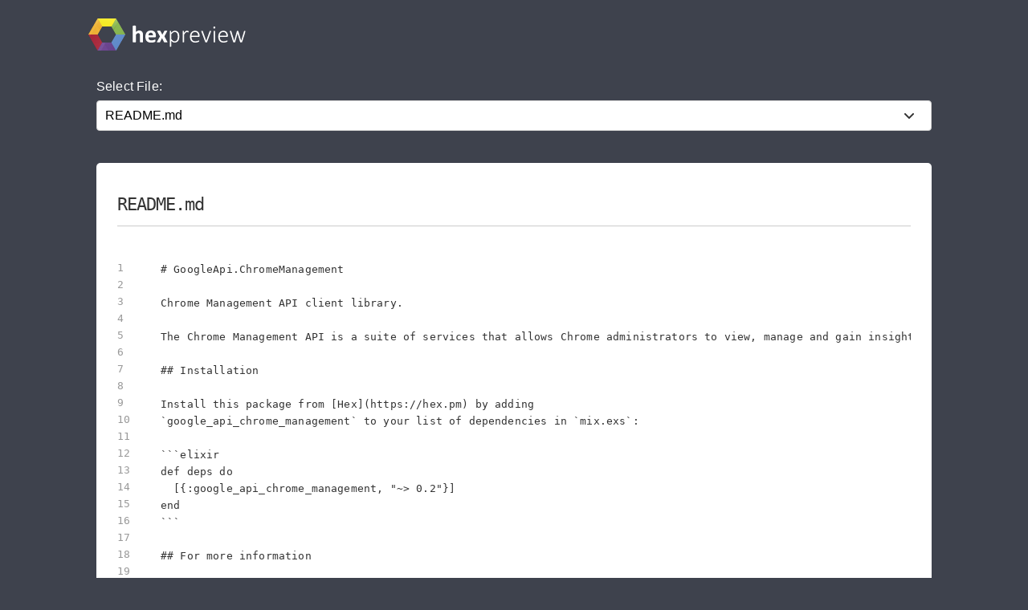

--- FILE ---
content_type: text/html; charset=utf-8
request_url: https://preview.hex.pm/preview/google_api_chrome_management/0.2.2
body_size: 3680
content:
<!DOCTYPE html>
<html lang="en">
  <head>
    <meta charset="utf-8">
    <meta http-equiv="X-UA-Compatible" content="IE=edge">
    <meta name="viewport" content="width=device-width, initial-scale=1, maximum-scale=1">
    <meta name="description" content="README.md from google_api_chrome_management 0.2.2 written in Markdown">

      <link rel="canonical" href="https://preview.hex.pm/preview/google_api_chrome_management/show/README.md">

    <meta content="Eh0WHDYAM1oUOgc9EAIQbkAOIiEBHkc7hZOXqDXcWW0VZdB73alLWU4u" name="csrf-token">
    <title data-suffix=" | Hex Preview">
      README.md
     | Hex Preview</title>
    <link phx-track-static rel="stylesheet" href="/css/app-68fe381dfafaaaabbe585384ddbdfb7e.css?vsn=d">
    <script defer phx-track-static type="text/javascript" src="/js/app-d36cc1880d7108066334a92e63d91673.js?vsn=d">
    </script>

      <script async defer src="https://s.preview.hex.pm/js/script.js">
      </script>
      <script>
        window.plausible=window.plausible||function(){(plausible.q=plausible.q||[]).push(arguments)},plausible.init=plausible.init||function(i){plausible.o=i||{}};plausible.init({endpoint:"https://s.preview.hex.pm/api/event"})
      </script>

  </head>
  <body>
    <header>
      <section class="header">
        <div class="container">
          <h1 class="logo">
            <a href="/">
              <img src="/images/hexpreview-206fa89052dcc459b39b61e598d489c8.svg?vsn=d" alt="hexpreview">
            </a>
          </h1>
        </div>
      </section>
    </header>

    <main role="main" class="main container">
      <div id="phx-GIwJCLYjmbJUqW7h" data-phx-main data-phx-session="SFMyNTY.[base64].hPlSAqnhzlr8-XMTp8gfL0Z-EONDBMR7-aaglcqcqtA" data-phx-static="SFMyNTY.g2gDaAJhBnQAAAADdwJpZG0AAAAUcGh4LUdJd0pDTFlqbWJKVXFXN2h3BWZsYXNodAAAAAB3CmFzc2lnbl9uZXdqbgYAjQ6e1JsBYgABUYA.edUHjRZUlZ4SgBrpByKxYtvHrqxMQOGW4XFN6ftCS3E"><main role="main" class="container">
  <p class="alert alert-info" role="alert" phx-click="lv:clear-flash" phx-value-key="info"></p>

  <p class="alert alert-danger" role="alert" phx-click="lv:clear-flash" phx-value-key="error"></p>

  
  <form phx-change="select_file" class="select-form">
    <label for="file_chooser">Select File:</label>
    <select class="file-select" name="file_chooser">

        <option value="LICENSE">LICENSE</option>

        <option selected="selected" value="README.md">README.md</option>

        <option value="lib/google_api/chrome_management/v1/api/customers.ex">lib/google_api/chrome_management/v1/api/customers.ex</option>

        <option value="lib/google_api/chrome_management/v1/connection.ex">lib/google_api/chrome_management/v1/connection.ex</option>

        <option value="lib/google_api/chrome_management/v1/metadata.ex">lib/google_api/chrome_management/v1/metadata.ex</option>

        <option value="lib/google_api/chrome_management/v1/model/google_chrome_management_v1_android_app_info.ex">lib/google_api/chrome_management/v1/model/google_chrome_management_v1_android_app_info.ex</option>

        <option value="lib/google_api/chrome_management/v1/model/google_chrome_management_v1_android_app_permission.ex">lib/google_api/chrome_management/v1/model/google_chrome_management_v1_android_app_permission.ex</option>

        <option value="lib/google_api/chrome_management/v1/model/google_chrome_management_v1_app_details.ex">lib/google_api/chrome_management/v1/model/google_chrome_management_v1_app_details.ex</option>

        <option value="lib/google_api/chrome_management/v1/model/google_chrome_management_v1_battery_info.ex">lib/google_api/chrome_management/v1/model/google_chrome_management_v1_battery_info.ex</option>

        <option value="lib/google_api/chrome_management/v1/model/google_chrome_management_v1_battery_sample_report.ex">lib/google_api/chrome_management/v1/model/google_chrome_management_v1_battery_sample_report.ex</option>

        <option value="lib/google_api/chrome_management/v1/model/google_chrome_management_v1_battery_status_report.ex">lib/google_api/chrome_management/v1/model/google_chrome_management_v1_battery_status_report.ex</option>

        <option value="lib/google_api/chrome_management/v1/model/google_chrome_management_v1_browser_version.ex">lib/google_api/chrome_management/v1/model/google_chrome_management_v1_browser_version.ex</option>

        <option value="lib/google_api/chrome_management/v1/model/google_chrome_management_v1_chrome_app_info.ex">lib/google_api/chrome_management/v1/model/google_chrome_management_v1_chrome_app_info.ex</option>

        <option value="lib/google_api/chrome_management/v1/model/google_chrome_management_v1_chrome_app_permission.ex">lib/google_api/chrome_management/v1/model/google_chrome_management_v1_chrome_app_permission.ex</option>

        <option value="lib/google_api/chrome_management/v1/model/google_chrome_management_v1_chrome_app_request.ex">lib/google_api/chrome_management/v1/model/google_chrome_management_v1_chrome_app_request.ex</option>

        <option value="lib/google_api/chrome_management/v1/model/google_chrome_management_v1_chrome_app_site_access.ex">lib/google_api/chrome_management/v1/model/google_chrome_management_v1_chrome_app_site_access.ex</option>

        <option value="lib/google_api/chrome_management/v1/model/google_chrome_management_v1_count_chrome_app_requests_response.ex">lib/google_api/chrome_management/v1/model/google_chrome_management_v1_count_chrome_app_requests_response.ex</option>

        <option value="lib/google_api/chrome_management/v1/model/google_chrome_management_v1_count_chrome_versions_response.ex">lib/google_api/chrome_management/v1/model/google_chrome_management_v1_count_chrome_versions_response.ex</option>

        <option value="lib/google_api/chrome_management/v1/model/google_chrome_management_v1_count_installed_apps_response.ex">lib/google_api/chrome_management/v1/model/google_chrome_management_v1_count_installed_apps_response.ex</option>

        <option value="lib/google_api/chrome_management/v1/model/google_chrome_management_v1_cpu_info.ex">lib/google_api/chrome_management/v1/model/google_chrome_management_v1_cpu_info.ex</option>

        <option value="lib/google_api/chrome_management/v1/model/google_chrome_management_v1_cpu_status_report.ex">lib/google_api/chrome_management/v1/model/google_chrome_management_v1_cpu_status_report.ex</option>

        <option value="lib/google_api/chrome_management/v1/model/google_chrome_management_v1_cpu_temperature_info.ex">lib/google_api/chrome_management/v1/model/google_chrome_management_v1_cpu_temperature_info.ex</option>

        <option value="lib/google_api/chrome_management/v1/model/google_chrome_management_v1_device.ex">lib/google_api/chrome_management/v1/model/google_chrome_management_v1_device.ex</option>

        <option value="lib/google_api/chrome_management/v1/model/google_chrome_management_v1_disk_info.ex">lib/google_api/chrome_management/v1/model/google_chrome_management_v1_disk_info.ex</option>

        <option value="lib/google_api/chrome_management/v1/model/google_chrome_management_v1_display_info.ex">lib/google_api/chrome_management/v1/model/google_chrome_management_v1_display_info.ex</option>

        <option value="lib/google_api/chrome_management/v1/model/google_chrome_management_v1_find_installed_app_devices_response.ex">lib/google_api/chrome_management/v1/model/google_chrome_management_v1_find_installed_app_devices_response.ex</option>

        <option value="lib/google_api/chrome_management/v1/model/google_chrome_management_v1_graphics_adapter_info.ex">lib/google_api/chrome_management/v1/model/google_chrome_management_v1_graphics_adapter_info.ex</option>

        <option value="lib/google_api/chrome_management/v1/model/google_chrome_management_v1_graphics_info.ex">lib/google_api/chrome_management/v1/model/google_chrome_management_v1_graphics_info.ex</option>

        <option value="lib/google_api/chrome_management/v1/model/google_chrome_management_v1_graphics_status_report.ex">lib/google_api/chrome_management/v1/model/google_chrome_management_v1_graphics_status_report.ex</option>

        <option value="lib/google_api/chrome_management/v1/model/google_chrome_management_v1_installed_app.ex">lib/google_api/chrome_management/v1/model/google_chrome_management_v1_installed_app.ex</option>

        <option value="lib/google_api/chrome_management/v1/model/google_chrome_management_v1_list_telemetry_devices_response.ex">lib/google_api/chrome_management/v1/model/google_chrome_management_v1_list_telemetry_devices_response.ex</option>

        <option value="lib/google_api/chrome_management/v1/model/google_chrome_management_v1_memory_info.ex">lib/google_api/chrome_management/v1/model/google_chrome_management_v1_memory_info.ex</option>

        <option value="lib/google_api/chrome_management/v1/model/google_chrome_management_v1_memory_status_report.ex">lib/google_api/chrome_management/v1/model/google_chrome_management_v1_memory_status_report.ex</option>

        <option value="lib/google_api/chrome_management/v1/model/google_chrome_management_v1_network_status_report.ex">lib/google_api/chrome_management/v1/model/google_chrome_management_v1_network_status_report.ex</option>

        <option value="lib/google_api/chrome_management/v1/model/google_chrome_management_v1_os_update_status.ex">lib/google_api/chrome_management/v1/model/google_chrome_management_v1_os_update_status.ex</option>

        <option value="lib/google_api/chrome_management/v1/model/google_chrome_management_v1_storage_info.ex">lib/google_api/chrome_management/v1/model/google_chrome_management_v1_storage_info.ex</option>

        <option value="lib/google_api/chrome_management/v1/model/google_chrome_management_v1_storage_info_disk_volume.ex">lib/google_api/chrome_management/v1/model/google_chrome_management_v1_storage_info_disk_volume.ex</option>

        <option value="lib/google_api/chrome_management/v1/model/google_chrome_management_v1_storage_status_report.ex">lib/google_api/chrome_management/v1/model/google_chrome_management_v1_storage_status_report.ex</option>

        <option value="lib/google_api/chrome_management/v1/model/google_chrome_management_v1_telemetry_device.ex">lib/google_api/chrome_management/v1/model/google_chrome_management_v1_telemetry_device.ex</option>

        <option value="lib/google_api/chrome_management/v1/model/google_rpc_status.ex">lib/google_api/chrome_management/v1/model/google_rpc_status.ex</option>

        <option value="lib/google_api/chrome_management/v1/model/google_type_date.ex">lib/google_api/chrome_management/v1/model/google_type_date.ex</option>

        <option value="mix.exs">mix.exs</option>

    </select>
  </form>

    <div class="code_file">
      <h2>README.md</h2>
      <style>
.highlight .hll {background-color: #ffffcc}
.highlight {background-color: #ffffff}.highlight .unselectable {
  -webkit-touch-callout: none;
  -webkit-user-select: none;
  -khtml-user-select: none;
  -moz-user-select: none;
  -ms-user-select: none;
  user-select: none;
}

.highlight .bp {color: #388038; font-style: italic; } /* :name_builtin_pseudo */
.highlight .c {color: #888888; font-style: italic; } /* :comment */
.highlight .c1 {color: #888888; font-style: italic; } /* :comment_single */
.highlight .ch {color: #287088; font-style: italic; } /* :comment_hashbang */
.highlight .cm {color: #888888; font-style: italic; } /* :comment_multiline */
.highlight .cp {color: #289870; font-style: normal; } /* :comment_preproc */
.highlight .cpf {color: #289870; font-style: normal; } /* :comment_preproc_file */
.highlight .cs {color: #888888; font-style: italic; } /* :comment_special */
.highlight .dl {color: #b85820; } /* :string_delimiter */
.highlight .err {background-color: #a848a8; } /* :error */
.highlight .fm {color: #b85820; } /* :name_function_magic */
.highlight .gd {color: #c02828; } /* :generic_deleted */
.highlight .ge {font-style: italic; } /* :generic_emph */
.highlight .gh {color: #666666; } /* :generic_heading */
.highlight .gi {color: #388038; } /* :generic_inserted */
.highlight .go {color: #666666; } /* :generic_output */
.highlight .gp {color: #444444; } /* :generic_prompt */
.highlight .gr {color: #c02828; } /* :generic_error */
.highlight .gs {font-weight: bold; } /* :generic_strong */
.highlight .gt {color: #2838b0; } /* :generic_traceback */
.highlight .gu {color: #444444; } /* :generic_subheading */
.highlight .il {color: #444444; } /* :number_integer_long */
.highlight .k {color: #2838b0; } /* :keyword */
.highlight .kc {color: #444444; font-style: italic; } /* :keyword_constant */
.highlight .kd {color: #2838b0; font-style: italic; } /* :keyword_declaration */
.highlight .kn {color: #2838b0; } /* :keyword_namespace */
.highlight .kp {color: #2838b0; } /* :keyword_pseudo */
.highlight .kr {color: #2838b0; } /* :keyword_reserved */
.highlight .kt {color: #2838b0; font-style: italic; } /* :keyword_type */
.highlight .m {color: #444444; } /* :number */
.highlight .mb {color: #444444; } /* :number_bin */
.highlight .mf {color: #444444; } /* :number_float */
.highlight .mh {color: #444444; } /* :number_hex */
.highlight .mi {color: #444444; } /* :number_integer */
.highlight .mo {color: #444444; } /* :number_oct */
.highlight .na {color: #388038; } /* :name_attribute */
.highlight .nb {color: #388038; } /* :name_builtin */
.highlight .nc {color: #287088; } /* :name_class */
.highlight .nd {color: #287088; } /* :name_decorator */
.highlight .ne {color: #908828; } /* :name_exception */
.highlight .nf {color: #785840; } /* :name_function */
.highlight .ni {color: #709030; } /* :name_entity */
.highlight .nl {color: #289870; } /* :name_label */
.highlight .nn {color: #289870; } /* :name_namespace */
.highlight .no {color: #b85820; } /* :name_constant */
.highlight .nt {color: #2838b0; } /* :name_tag */
.highlight .nv {color: #b04040; } /* :name_variable */
.highlight .o {color: #666666; } /* :operator */
.highlight .ow {color: #a848a8; } /* :operator_word */
.highlight .p {color: #888888; } /* :punctuation */
.highlight .s {color: #b83838; } /* :string */
.highlight .s1 {color: #b83838; } /* :string_single */
.highlight .s2 {color: #b83838; } /* :string_double */
.highlight .sa {color: #444444; } /* :string_affix */
.highlight .sb {color: #b83838; } /* :string_backtick */
.highlight .sc {color: #a848a8; } /* :string_char */
.highlight .sd {color: #b85820; font-style: italic; } /* :string_doc */
.highlight .se {color: #709030; } /* :string_escape */
.highlight .sh {color: #b83838; } /* :string_heredoc */
.highlight .si {color: #b83838; text-decoration: underline; } /* :string_interpol */
.highlight .sr {color: #a848a8; } /* :string_regex */
.highlight .ss {color: #b83838; } /* :string_symbol */
.highlight .sx {color: #a848a8; } /* :string_other */
.highlight .sx {color: #b83838; } /* :string_sigil */
.highlight .vc {color: #b04040; } /* :name_variable_class */
.highlight .vg {color: #908828; } /* :name_variable_global */
.highlight .vi {color: #b04040; } /* :name_variable_instance */
.highlight .vm {color: #b85820; } /* :name_variable_magic */

      </style>
      <section class="code">

        <ul id="left_gutter">

            <li phx-hook="updateHash" id="L1" data-line-number="1"></li>

            <li phx-hook="updateHash" id="L2" data-line-number="2"></li>

            <li phx-hook="updateHash" id="L3" data-line-number="3"></li>

            <li phx-hook="updateHash" id="L4" data-line-number="4"></li>

            <li phx-hook="updateHash" id="L5" data-line-number="5"></li>

            <li phx-hook="updateHash" id="L6" data-line-number="6"></li>

            <li phx-hook="updateHash" id="L7" data-line-number="7"></li>

            <li phx-hook="updateHash" id="L8" data-line-number="8"></li>

            <li phx-hook="updateHash" id="L9" data-line-number="9"></li>

            <li phx-hook="updateHash" id="L10" data-line-number="10"></li>

            <li phx-hook="updateHash" id="L11" data-line-number="11"></li>

            <li phx-hook="updateHash" id="L12" data-line-number="12"></li>

            <li phx-hook="updateHash" id="L13" data-line-number="13"></li>

            <li phx-hook="updateHash" id="L14" data-line-number="14"></li>

            <li phx-hook="updateHash" id="L15" data-line-number="15"></li>

            <li phx-hook="updateHash" id="L16" data-line-number="16"></li>

            <li phx-hook="updateHash" id="L17" data-line-number="17"></li>

            <li phx-hook="updateHash" id="L18" data-line-number="18"></li>

            <li phx-hook="updateHash" id="L19" data-line-number="19"></li>

            <li phx-hook="updateHash" id="L20" data-line-number="20"></li>

            <li phx-hook="updateHash" id="L21" data-line-number="21"></li>

            <li phx-hook="updateHash" id="L22" data-line-number="22"></li>

            <li phx-hook="updateHash" id="L23" data-line-number="23"></li>

            <li phx-hook="updateHash" id="L24" data-line-number="24"></li>

        </ul>
        <pre class="highlight"><code># GoogleApi.ChromeManagement

Chrome Management API client library.

The Chrome Management API is a suite of services that allows Chrome administrators to view, manage and gain insights on their Chrome OS and Chrome Browser devices.

## Installation

Install this package from [Hex](https://hex.pm) by adding
`google_api_chrome_management` to your list of dependencies in `mix.exs`:

```elixir
def deps do
  [{:google_api_chrome_management, &quot;~&gt; 0.2&quot;}]
end
```

## For more information

Product documentation is available at [http://developers.google.com/chrome/management/](http://developers.google.com/chrome/management/).

Library reference documentation is published on Hexdocs at
[https://hexdocs.pm/google_api_chrome_management](https://hexdocs.pm/google_api_chrome_management).
</code></pre>
      </section>
    </div>


</main></div>
    </main>

    <nav class="footer">
      <div class="container">
        <div class="row">
          <div class="column">
            <h4>About Hex</h4>
            <ul>
              <li><a href="https://hex.pm/about">About</a></li>
              <li><a href="https://hex.pm/blog">Blog</a></li>
              <li><a href="https://hex.pm/sponsors">Sponsors</a></li>
              <li><a href="https://github.com/hexpm">GitHub</a></li>
              <li><a href="https://twitter.com/hexpm">Twitter</a></li>
            </ul>
          </div>

          <div class="column">
            <h4>Help</h4>
            <ul>
              <li><a href="https://hex.pm/docs">Documentation</a></li>
              <li><a href="https://github.com/hexpm/specifications">Specifications</a></li>
              <li><a href="https://github.com/hexpm/hex/issues">Report Client Issue</a></li>
              <li><a href="https://github.com/hexpm/hexpm/issues">Report General Issue</a></li>
              <li><a href="mailto:support@hex.pm">Contact Support</a></li>
            </ul>
          </div>

          <div class="column">
            <h4>Policies and Terms</h4>
            <ul>
              <li><a href="https://hex.pm/policies/codeofconduct">Code of Conduct</a></li>
              <li><a href="https://hex.pm/policies/termsofservice">Terms of Service</a></li>
              <li><a href="https://hex.pm/policies/privacy">Privacy Policy</a></li>
              <li><a href="https://hex.pm/policies/copyright">Copyright Policy</a></li>
              <li><a href="https://hex.pm/policies/dispute">Dispute Policy</a></li>
            </ul>
          </div>

          <div class="column copyright">
            <p>2026 © Six Colors AB.</p>
            <p>
              Powered by the <a href="https://www.erlang.org/">Erlang VM</a>
              and the <a href="https://elixir-lang.org/">Elixir programming language</a>.
            </p>
          </div>
        </div>
      </div>
    </nav>

    <script type="text/javascript" src="/js/app-d36cc1880d7108066334a92e63d91673.js?vsn=d">
    </script>
  </body>
</html>